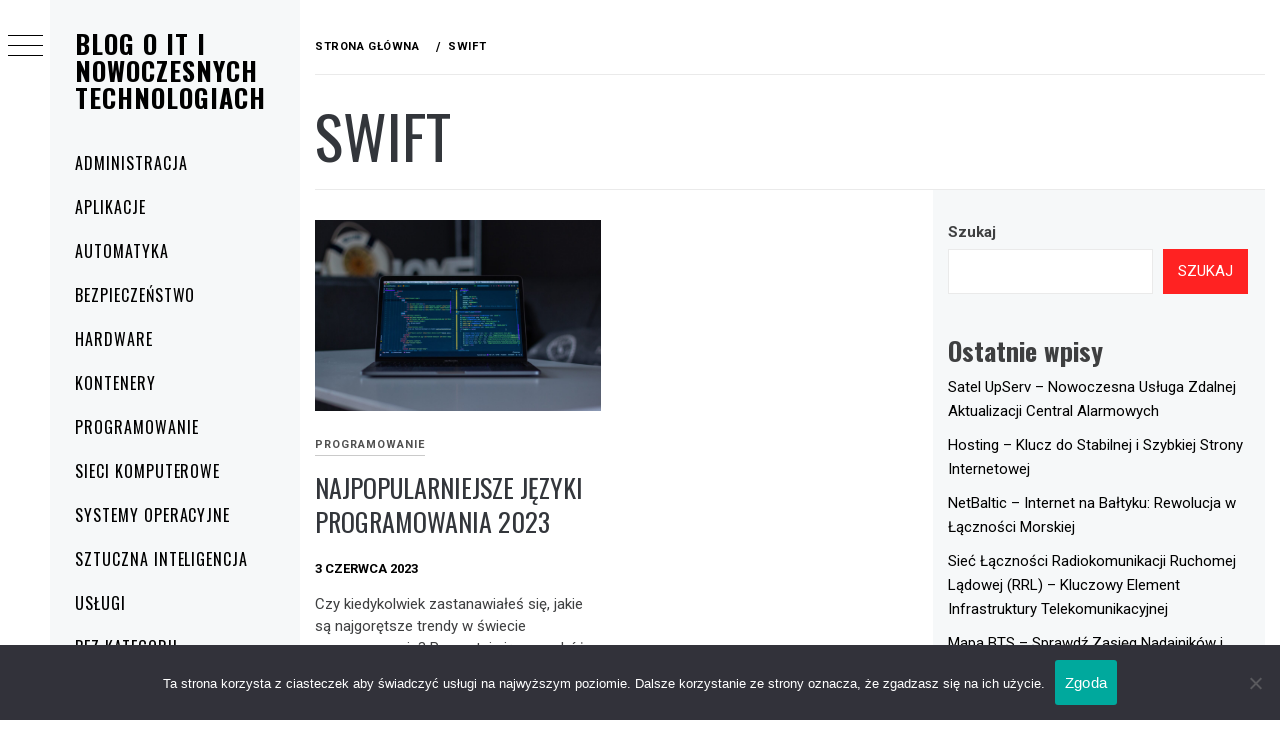

--- FILE ---
content_type: text/html; charset=UTF-8
request_url: https://xa5.pl/tag/swift/
body_size: 15875
content:
<!DOCTYPE html>
<html lang="pl-PL">
    <head>
        <meta charset="UTF-8">
        <meta name="viewport" content="width=device-width, initial-scale=1.0, maximum-scale=1.0, user-scalable=no" />
        <link rel="profile" href="https://gmpg.org/xfn/11">
                <style type="text/css">
                        body .primary-background,
            body button:hover,
            body button:focus,
            body input[type="button"]:hover,
            body input[type="reset"]:hover,
            body input[type="reset"]:focus,
            body input[type="submit"]:hover,
            body input[type="submit"]:focus,
            body .widget .social-widget-menu ul li,
            body .comments-area .comment-list .reply,
            body .slide-categories a:hover,
            body .slide-categories a:focus,
            body .widget .social-widget-menu ul li:hover a:before,
            body .widget .social-widget-menu ul li:focus a:before,
            body .ham,
            body .ham:before,
            body .ham:after,
            body .btn-load-more {
                background: #33363b;
            }

            body .entry-title,
            body .entry-title a {
                color: #33363b;

            }

                        body .secondary-background,
            body .wp-block-quote,
            body button,
            body input[type="button"],
            body input[type="reset"],
            body input[type="submit"],
            body .widget.widget_minimal_grid_tab_posts_widget ul.nav-tabs li.active a,
            body .widget.widget_minimal_grid_tab_posts_widget ul.nav-tabs > li > a:focus,
            body .widget.widget_minimal_grid_tab_posts_widget ul.nav-tabs > li > a:hover,
            body .author-info .author-social > a:hover,
            body .author-info .author-social > a:focus,
            body .widget .social-widget-menu ul li a:before,
            body .widget .social-widget-menu ul li:hover,
            body .widget .social-widget-menu ul li:focus,
            body .moretag,
            body .moretag,
            body .thememattic-search-icon:before,
            body .slide-categories a,
            body .search-button.active .thememattic-search-icon:before,
            body .search-button.active .thememattic-search-icon:after,
            body .btn-load-more:hover,
            body .btn-load-more:focus,
            body .menu-description{
                background: #ff2222;
            }

            body.woocommerce #content input.button.alt:hover,
            body.woocommerce #respond input#submit.alt:hover,
            body.woocommerce a.button.alt:hover,
            body.woocommerce button.button.alt:hover,
            body.woocommerce input.button.alt:hover,
            body.woocommerce-page #content input.button.alt:hover,
            body.woocommerce-page #respond input#submit.alt:hover,
            body.woocommerce-page a.button.alt:hover,
            body.woocommerce-page button.button.alt:hover,
            body.woocommerce-page input.button.alt:hover,
            body.woocommerce #content input.button,
            body.woocommerce #respond input#submit,
            body.woocommerce a.button,
            body.woocommerce button.button,
            body.woocommerce input.button,
            body.woocommerce-page #content input.button,
            body.woocommerce-page #respond input#submit,
            body.woocommerce-page a.button,
            body.woocommerce-page button.button,
            body.woocommerce-page input.button,
            body.woocommerce #respond input#submit.alt,
            body.woocommerce a.button.alt,
            body.woocommerce button.button.alt,
            body.woocommerce input.button.alt,
            body.woocommerce .site span.onsale:hover,
            body.woocommerce .site span.onsale:focus,
            body.woocommerce-active .site .widget .onsale:hover,
            body.woocommerce-active .site .widget .onsale:focus{
                background: #ff2222;
            }

            body .sticky header:before,
            body a:hover,
            body a:focus,
            body a:active,
            body .main-navigation .menu-wrapper > ul > li.current-menu-item > a,
            body .main-navigation .menu-wrapper > ul > li:hover > a,
            body .main-navigation .menu-wrapper > ul > li:focus > a,
            body .sidr a:hover,
            body .sidr a:focus,
            body .page-numbers.current {
                color: #ff2222;
            }

            body .ajax-loader,
            body .thememattic-search-icon:after {
                border-color: #ff2222 !important;
            }

                        body .section-recommended.section-bg {
                background: #f9e3d2;
            }

                        body .section-recommended.section-bg .home-full-grid-cat-section,
            body .section-recommended.section-bg .home-full-grid-cat-section a {
                color: #333;
            }

                        body,
            body .primary-font,
            body .site .site-title,
            body .section-title{
                font-family: Roboto !important;
            }

                        body .main-navigation #primary-menu li a,
            body h1, body h2, body h3, body h4, body h5, body h6,
            body .secondary-font,
            body .prime-excerpt,
            body blockquote,
            body.single .entry-content:before, .page .entry-content:before {
                font-family: Oswald !important;
            }

                        body .site-title {
                font-size: 26px !important;
            }

                        body, body button, body input, body select, body textarea, body p {
                font-size: 15px !important;
            }

                        body h1 {
                font-size: 32px;
            }

                        body h2,
            h2.entry-title {
                font-size: 26px;
            }

            body.woocommerce ul.products li.product .woocommerce-loop-category__title,
            body.woocommerce ul.products li.product .woocommerce-loop-product__title,
            body.woocommerce ul.products li.product h3{
                font-size: 26px;
            }
                        body h3 {
                font-size: 24px;
            }

                        body h4 {
                font-size: 18px;
            }

                        body h5 {
                font-size: 14px;
            }

                        body .masonry-grid.masonry-col article .entry-content,
            body .masonry-grid.masonry-col article .entry-content p {
                font-size: 15px !important;
            }

                        body .footer-widget-area {
                background: #f6f8f9;
            }

                        body .footer-widget-area,
            body .site-footer .widget-title,
            body .site-footer,
            body .site-footer a,
            body .site-footer a:visited {
                color: #000;
            }

                    </style>
        <meta name='robots' content='index, follow, max-image-preview:large, max-snippet:-1, max-video-preview:-1' />

	<!-- This site is optimized with the Yoast SEO plugin v26.8 - https://yoast.com/product/yoast-seo-wordpress/ -->
	<title>Archiwa Swift - Blog o IT i Nowoczesnych Technologiach</title>
	<link rel="canonical" href="https://xa5.pl/tag/swift/" />
	<meta property="og:locale" content="pl_PL" />
	<meta property="og:type" content="article" />
	<meta property="og:title" content="Archiwa Swift - Blog o IT i Nowoczesnych Technologiach" />
	<meta property="og:url" content="https://xa5.pl/tag/swift/" />
	<meta property="og:site_name" content="Blog o IT i Nowoczesnych Technologiach" />
	<meta name="twitter:card" content="summary_large_image" />
	<script type="application/ld+json" class="yoast-schema-graph">{"@context":"https://schema.org","@graph":[{"@type":"CollectionPage","@id":"https://xa5.pl/tag/swift/","url":"https://xa5.pl/tag/swift/","name":"Archiwa Swift - Blog o IT i Nowoczesnych Technologiach","isPartOf":{"@id":"https://xa5.pl/#website"},"primaryImageOfPage":{"@id":"https://xa5.pl/tag/swift/#primaryimage"},"image":{"@id":"https://xa5.pl/tag/swift/#primaryimage"},"thumbnailUrl":"https://xa5.pl/wp-content/uploads/2023/06/programowanie-scaled.jpg","breadcrumb":{"@id":"https://xa5.pl/tag/swift/#breadcrumb"},"inLanguage":"pl-PL"},{"@type":"ImageObject","inLanguage":"pl-PL","@id":"https://xa5.pl/tag/swift/#primaryimage","url":"https://xa5.pl/wp-content/uploads/2023/06/programowanie-scaled.jpg","contentUrl":"https://xa5.pl/wp-content/uploads/2023/06/programowanie-scaled.jpg","width":2560,"height":1707,"caption":"programowanie"},{"@type":"BreadcrumbList","@id":"https://xa5.pl/tag/swift/#breadcrumb","itemListElement":[{"@type":"ListItem","position":1,"name":"Strona główna","item":"https://xa5.pl/"},{"@type":"ListItem","position":2,"name":"Swift"}]},{"@type":"WebSite","@id":"https://xa5.pl/#website","url":"https://xa5.pl/","name":"Blog o IT i Nowoczesnych Technologiach","description":"","potentialAction":[{"@type":"SearchAction","target":{"@type":"EntryPoint","urlTemplate":"https://xa5.pl/?s={search_term_string}"},"query-input":{"@type":"PropertyValueSpecification","valueRequired":true,"valueName":"search_term_string"}}],"inLanguage":"pl-PL"}]}</script>
	<!-- / Yoast SEO plugin. -->


<link rel='dns-prefetch' href='//cdn.thememattic.com' />
<link rel='dns-prefetch' href='//fonts.googleapis.com' />
<link rel="alternate" type="application/rss+xml" title="Blog o IT i Nowoczesnych Technologiach &raquo; Kanał z wpisami" href="https://xa5.pl/feed/" />
<link rel="alternate" type="application/rss+xml" title="Blog o IT i Nowoczesnych Technologiach &raquo; Kanał z wpisami otagowanymi jako Swift" href="https://xa5.pl/tag/swift/feed/" />
<style id='wp-img-auto-sizes-contain-inline-css' type='text/css'>
img:is([sizes=auto i],[sizes^="auto," i]){contain-intrinsic-size:3000px 1500px}
/*# sourceURL=wp-img-auto-sizes-contain-inline-css */
</style>
<style id='wp-emoji-styles-inline-css' type='text/css'>

	img.wp-smiley, img.emoji {
		display: inline !important;
		border: none !important;
		box-shadow: none !important;
		height: 1em !important;
		width: 1em !important;
		margin: 0 0.07em !important;
		vertical-align: -0.1em !important;
		background: none !important;
		padding: 0 !important;
	}
/*# sourceURL=wp-emoji-styles-inline-css */
</style>
<style id='wp-block-library-inline-css' type='text/css'>
:root{--wp-block-synced-color:#7a00df;--wp-block-synced-color--rgb:122,0,223;--wp-bound-block-color:var(--wp-block-synced-color);--wp-editor-canvas-background:#ddd;--wp-admin-theme-color:#007cba;--wp-admin-theme-color--rgb:0,124,186;--wp-admin-theme-color-darker-10:#006ba1;--wp-admin-theme-color-darker-10--rgb:0,107,160.5;--wp-admin-theme-color-darker-20:#005a87;--wp-admin-theme-color-darker-20--rgb:0,90,135;--wp-admin-border-width-focus:2px}@media (min-resolution:192dpi){:root{--wp-admin-border-width-focus:1.5px}}.wp-element-button{cursor:pointer}:root .has-very-light-gray-background-color{background-color:#eee}:root .has-very-dark-gray-background-color{background-color:#313131}:root .has-very-light-gray-color{color:#eee}:root .has-very-dark-gray-color{color:#313131}:root .has-vivid-green-cyan-to-vivid-cyan-blue-gradient-background{background:linear-gradient(135deg,#00d084,#0693e3)}:root .has-purple-crush-gradient-background{background:linear-gradient(135deg,#34e2e4,#4721fb 50%,#ab1dfe)}:root .has-hazy-dawn-gradient-background{background:linear-gradient(135deg,#faaca8,#dad0ec)}:root .has-subdued-olive-gradient-background{background:linear-gradient(135deg,#fafae1,#67a671)}:root .has-atomic-cream-gradient-background{background:linear-gradient(135deg,#fdd79a,#004a59)}:root .has-nightshade-gradient-background{background:linear-gradient(135deg,#330968,#31cdcf)}:root .has-midnight-gradient-background{background:linear-gradient(135deg,#020381,#2874fc)}:root{--wp--preset--font-size--normal:16px;--wp--preset--font-size--huge:42px}.has-regular-font-size{font-size:1em}.has-larger-font-size{font-size:2.625em}.has-normal-font-size{font-size:var(--wp--preset--font-size--normal)}.has-huge-font-size{font-size:var(--wp--preset--font-size--huge)}.has-text-align-center{text-align:center}.has-text-align-left{text-align:left}.has-text-align-right{text-align:right}.has-fit-text{white-space:nowrap!important}#end-resizable-editor-section{display:none}.aligncenter{clear:both}.items-justified-left{justify-content:flex-start}.items-justified-center{justify-content:center}.items-justified-right{justify-content:flex-end}.items-justified-space-between{justify-content:space-between}.screen-reader-text{border:0;clip-path:inset(50%);height:1px;margin:-1px;overflow:hidden;padding:0;position:absolute;width:1px;word-wrap:normal!important}.screen-reader-text:focus{background-color:#ddd;clip-path:none;color:#444;display:block;font-size:1em;height:auto;left:5px;line-height:normal;padding:15px 23px 14px;text-decoration:none;top:5px;width:auto;z-index:100000}html :where(.has-border-color){border-style:solid}html :where([style*=border-top-color]){border-top-style:solid}html :where([style*=border-right-color]){border-right-style:solid}html :where([style*=border-bottom-color]){border-bottom-style:solid}html :where([style*=border-left-color]){border-left-style:solid}html :where([style*=border-width]){border-style:solid}html :where([style*=border-top-width]){border-top-style:solid}html :where([style*=border-right-width]){border-right-style:solid}html :where([style*=border-bottom-width]){border-bottom-style:solid}html :where([style*=border-left-width]){border-left-style:solid}html :where(img[class*=wp-image-]){height:auto;max-width:100%}:where(figure){margin:0 0 1em}html :where(.is-position-sticky){--wp-admin--admin-bar--position-offset:var(--wp-admin--admin-bar--height,0px)}@media screen and (max-width:600px){html :where(.is-position-sticky){--wp-admin--admin-bar--position-offset:0px}}

/*# sourceURL=wp-block-library-inline-css */
</style><style id='wp-block-heading-inline-css' type='text/css'>
h1:where(.wp-block-heading).has-background,h2:where(.wp-block-heading).has-background,h3:where(.wp-block-heading).has-background,h4:where(.wp-block-heading).has-background,h5:where(.wp-block-heading).has-background,h6:where(.wp-block-heading).has-background{padding:1.25em 2.375em}h1.has-text-align-left[style*=writing-mode]:where([style*=vertical-lr]),h1.has-text-align-right[style*=writing-mode]:where([style*=vertical-rl]),h2.has-text-align-left[style*=writing-mode]:where([style*=vertical-lr]),h2.has-text-align-right[style*=writing-mode]:where([style*=vertical-rl]),h3.has-text-align-left[style*=writing-mode]:where([style*=vertical-lr]),h3.has-text-align-right[style*=writing-mode]:where([style*=vertical-rl]),h4.has-text-align-left[style*=writing-mode]:where([style*=vertical-lr]),h4.has-text-align-right[style*=writing-mode]:where([style*=vertical-rl]),h5.has-text-align-left[style*=writing-mode]:where([style*=vertical-lr]),h5.has-text-align-right[style*=writing-mode]:where([style*=vertical-rl]),h6.has-text-align-left[style*=writing-mode]:where([style*=vertical-lr]),h6.has-text-align-right[style*=writing-mode]:where([style*=vertical-rl]){rotate:180deg}
/*# sourceURL=https://xa5.pl/wp-includes/blocks/heading/style.min.css */
</style>
<style id='wp-block-latest-comments-inline-css' type='text/css'>
ol.wp-block-latest-comments{box-sizing:border-box;margin-left:0}:where(.wp-block-latest-comments:not([style*=line-height] .wp-block-latest-comments__comment)){line-height:1.1}:where(.wp-block-latest-comments:not([style*=line-height] .wp-block-latest-comments__comment-excerpt p)){line-height:1.8}.has-dates :where(.wp-block-latest-comments:not([style*=line-height])),.has-excerpts :where(.wp-block-latest-comments:not([style*=line-height])){line-height:1.5}.wp-block-latest-comments .wp-block-latest-comments{padding-left:0}.wp-block-latest-comments__comment{list-style:none;margin-bottom:1em}.has-avatars .wp-block-latest-comments__comment{list-style:none;min-height:2.25em}.has-avatars .wp-block-latest-comments__comment .wp-block-latest-comments__comment-excerpt,.has-avatars .wp-block-latest-comments__comment .wp-block-latest-comments__comment-meta{margin-left:3.25em}.wp-block-latest-comments__comment-excerpt p{font-size:.875em;margin:.36em 0 1.4em}.wp-block-latest-comments__comment-date{display:block;font-size:.75em}.wp-block-latest-comments .avatar,.wp-block-latest-comments__comment-avatar{border-radius:1.5em;display:block;float:left;height:2.5em;margin-right:.75em;width:2.5em}.wp-block-latest-comments[class*=-font-size] a,.wp-block-latest-comments[style*=font-size] a{font-size:inherit}
/*# sourceURL=https://xa5.pl/wp-includes/blocks/latest-comments/style.min.css */
</style>
<style id='wp-block-latest-posts-inline-css' type='text/css'>
.wp-block-latest-posts{box-sizing:border-box}.wp-block-latest-posts.alignleft{margin-right:2em}.wp-block-latest-posts.alignright{margin-left:2em}.wp-block-latest-posts.wp-block-latest-posts__list{list-style:none}.wp-block-latest-posts.wp-block-latest-posts__list li{clear:both;overflow-wrap:break-word}.wp-block-latest-posts.is-grid{display:flex;flex-wrap:wrap}.wp-block-latest-posts.is-grid li{margin:0 1.25em 1.25em 0;width:100%}@media (min-width:600px){.wp-block-latest-posts.columns-2 li{width:calc(50% - .625em)}.wp-block-latest-posts.columns-2 li:nth-child(2n){margin-right:0}.wp-block-latest-posts.columns-3 li{width:calc(33.33333% - .83333em)}.wp-block-latest-posts.columns-3 li:nth-child(3n){margin-right:0}.wp-block-latest-posts.columns-4 li{width:calc(25% - .9375em)}.wp-block-latest-posts.columns-4 li:nth-child(4n){margin-right:0}.wp-block-latest-posts.columns-5 li{width:calc(20% - 1em)}.wp-block-latest-posts.columns-5 li:nth-child(5n){margin-right:0}.wp-block-latest-posts.columns-6 li{width:calc(16.66667% - 1.04167em)}.wp-block-latest-posts.columns-6 li:nth-child(6n){margin-right:0}}:root :where(.wp-block-latest-posts.is-grid){padding:0}:root :where(.wp-block-latest-posts.wp-block-latest-posts__list){padding-left:0}.wp-block-latest-posts__post-author,.wp-block-latest-posts__post-date{display:block;font-size:.8125em}.wp-block-latest-posts__post-excerpt,.wp-block-latest-posts__post-full-content{margin-bottom:1em;margin-top:.5em}.wp-block-latest-posts__featured-image a{display:inline-block}.wp-block-latest-posts__featured-image img{height:auto;max-width:100%;width:auto}.wp-block-latest-posts__featured-image.alignleft{float:left;margin-right:1em}.wp-block-latest-posts__featured-image.alignright{float:right;margin-left:1em}.wp-block-latest-posts__featured-image.aligncenter{margin-bottom:1em;text-align:center}
/*# sourceURL=https://xa5.pl/wp-includes/blocks/latest-posts/style.min.css */
</style>
<style id='wp-block-search-inline-css' type='text/css'>
.wp-block-search__button{margin-left:10px;word-break:normal}.wp-block-search__button.has-icon{line-height:0}.wp-block-search__button svg{height:1.25em;min-height:24px;min-width:24px;width:1.25em;fill:currentColor;vertical-align:text-bottom}:where(.wp-block-search__button){border:1px solid #ccc;padding:6px 10px}.wp-block-search__inside-wrapper{display:flex;flex:auto;flex-wrap:nowrap;max-width:100%}.wp-block-search__label{width:100%}.wp-block-search.wp-block-search__button-only .wp-block-search__button{box-sizing:border-box;display:flex;flex-shrink:0;justify-content:center;margin-left:0;max-width:100%}.wp-block-search.wp-block-search__button-only .wp-block-search__inside-wrapper{min-width:0!important;transition-property:width}.wp-block-search.wp-block-search__button-only .wp-block-search__input{flex-basis:100%;transition-duration:.3s}.wp-block-search.wp-block-search__button-only.wp-block-search__searchfield-hidden,.wp-block-search.wp-block-search__button-only.wp-block-search__searchfield-hidden .wp-block-search__inside-wrapper{overflow:hidden}.wp-block-search.wp-block-search__button-only.wp-block-search__searchfield-hidden .wp-block-search__input{border-left-width:0!important;border-right-width:0!important;flex-basis:0;flex-grow:0;margin:0;min-width:0!important;padding-left:0!important;padding-right:0!important;width:0!important}:where(.wp-block-search__input){appearance:none;border:1px solid #949494;flex-grow:1;font-family:inherit;font-size:inherit;font-style:inherit;font-weight:inherit;letter-spacing:inherit;line-height:inherit;margin-left:0;margin-right:0;min-width:3rem;padding:8px;text-decoration:unset!important;text-transform:inherit}:where(.wp-block-search__button-inside .wp-block-search__inside-wrapper){background-color:#fff;border:1px solid #949494;box-sizing:border-box;padding:4px}:where(.wp-block-search__button-inside .wp-block-search__inside-wrapper) .wp-block-search__input{border:none;border-radius:0;padding:0 4px}:where(.wp-block-search__button-inside .wp-block-search__inside-wrapper) .wp-block-search__input:focus{outline:none}:where(.wp-block-search__button-inside .wp-block-search__inside-wrapper) :where(.wp-block-search__button){padding:4px 8px}.wp-block-search.aligncenter .wp-block-search__inside-wrapper{margin:auto}.wp-block[data-align=right] .wp-block-search.wp-block-search__button-only .wp-block-search__inside-wrapper{float:right}
/*# sourceURL=https://xa5.pl/wp-includes/blocks/search/style.min.css */
</style>
<style id='wp-block-tag-cloud-inline-css' type='text/css'>
.wp-block-tag-cloud{box-sizing:border-box}.wp-block-tag-cloud.aligncenter{justify-content:center;text-align:center}.wp-block-tag-cloud a{display:inline-block;margin-right:5px}.wp-block-tag-cloud span{display:inline-block;margin-left:5px;text-decoration:none}:root :where(.wp-block-tag-cloud.is-style-outline){display:flex;flex-wrap:wrap;gap:1ch}:root :where(.wp-block-tag-cloud.is-style-outline a){border:1px solid;font-size:unset!important;margin-right:0;padding:1ch 2ch;text-decoration:none!important}
/*# sourceURL=https://xa5.pl/wp-includes/blocks/tag-cloud/style.min.css */
</style>
<style id='wp-block-group-inline-css' type='text/css'>
.wp-block-group{box-sizing:border-box}:where(.wp-block-group.wp-block-group-is-layout-constrained){position:relative}
/*# sourceURL=https://xa5.pl/wp-includes/blocks/group/style.min.css */
</style>
<style id='global-styles-inline-css' type='text/css'>
:root{--wp--preset--aspect-ratio--square: 1;--wp--preset--aspect-ratio--4-3: 4/3;--wp--preset--aspect-ratio--3-4: 3/4;--wp--preset--aspect-ratio--3-2: 3/2;--wp--preset--aspect-ratio--2-3: 2/3;--wp--preset--aspect-ratio--16-9: 16/9;--wp--preset--aspect-ratio--9-16: 9/16;--wp--preset--color--black: #000000;--wp--preset--color--cyan-bluish-gray: #abb8c3;--wp--preset--color--white: #ffffff;--wp--preset--color--pale-pink: #f78da7;--wp--preset--color--vivid-red: #cf2e2e;--wp--preset--color--luminous-vivid-orange: #ff6900;--wp--preset--color--luminous-vivid-amber: #fcb900;--wp--preset--color--light-green-cyan: #7bdcb5;--wp--preset--color--vivid-green-cyan: #00d084;--wp--preset--color--pale-cyan-blue: #8ed1fc;--wp--preset--color--vivid-cyan-blue: #0693e3;--wp--preset--color--vivid-purple: #9b51e0;--wp--preset--gradient--vivid-cyan-blue-to-vivid-purple: linear-gradient(135deg,rgb(6,147,227) 0%,rgb(155,81,224) 100%);--wp--preset--gradient--light-green-cyan-to-vivid-green-cyan: linear-gradient(135deg,rgb(122,220,180) 0%,rgb(0,208,130) 100%);--wp--preset--gradient--luminous-vivid-amber-to-luminous-vivid-orange: linear-gradient(135deg,rgb(252,185,0) 0%,rgb(255,105,0) 100%);--wp--preset--gradient--luminous-vivid-orange-to-vivid-red: linear-gradient(135deg,rgb(255,105,0) 0%,rgb(207,46,46) 100%);--wp--preset--gradient--very-light-gray-to-cyan-bluish-gray: linear-gradient(135deg,rgb(238,238,238) 0%,rgb(169,184,195) 100%);--wp--preset--gradient--cool-to-warm-spectrum: linear-gradient(135deg,rgb(74,234,220) 0%,rgb(151,120,209) 20%,rgb(207,42,186) 40%,rgb(238,44,130) 60%,rgb(251,105,98) 80%,rgb(254,248,76) 100%);--wp--preset--gradient--blush-light-purple: linear-gradient(135deg,rgb(255,206,236) 0%,rgb(152,150,240) 100%);--wp--preset--gradient--blush-bordeaux: linear-gradient(135deg,rgb(254,205,165) 0%,rgb(254,45,45) 50%,rgb(107,0,62) 100%);--wp--preset--gradient--luminous-dusk: linear-gradient(135deg,rgb(255,203,112) 0%,rgb(199,81,192) 50%,rgb(65,88,208) 100%);--wp--preset--gradient--pale-ocean: linear-gradient(135deg,rgb(255,245,203) 0%,rgb(182,227,212) 50%,rgb(51,167,181) 100%);--wp--preset--gradient--electric-grass: linear-gradient(135deg,rgb(202,248,128) 0%,rgb(113,206,126) 100%);--wp--preset--gradient--midnight: linear-gradient(135deg,rgb(2,3,129) 0%,rgb(40,116,252) 100%);--wp--preset--font-size--small: 13px;--wp--preset--font-size--medium: 20px;--wp--preset--font-size--large: 36px;--wp--preset--font-size--x-large: 42px;--wp--preset--spacing--20: 0.44rem;--wp--preset--spacing--30: 0.67rem;--wp--preset--spacing--40: 1rem;--wp--preset--spacing--50: 1.5rem;--wp--preset--spacing--60: 2.25rem;--wp--preset--spacing--70: 3.38rem;--wp--preset--spacing--80: 5.06rem;--wp--preset--shadow--natural: 6px 6px 9px rgba(0, 0, 0, 0.2);--wp--preset--shadow--deep: 12px 12px 50px rgba(0, 0, 0, 0.4);--wp--preset--shadow--sharp: 6px 6px 0px rgba(0, 0, 0, 0.2);--wp--preset--shadow--outlined: 6px 6px 0px -3px rgb(255, 255, 255), 6px 6px rgb(0, 0, 0);--wp--preset--shadow--crisp: 6px 6px 0px rgb(0, 0, 0);}:where(.is-layout-flex){gap: 0.5em;}:where(.is-layout-grid){gap: 0.5em;}body .is-layout-flex{display: flex;}.is-layout-flex{flex-wrap: wrap;align-items: center;}.is-layout-flex > :is(*, div){margin: 0;}body .is-layout-grid{display: grid;}.is-layout-grid > :is(*, div){margin: 0;}:where(.wp-block-columns.is-layout-flex){gap: 2em;}:where(.wp-block-columns.is-layout-grid){gap: 2em;}:where(.wp-block-post-template.is-layout-flex){gap: 1.25em;}:where(.wp-block-post-template.is-layout-grid){gap: 1.25em;}.has-black-color{color: var(--wp--preset--color--black) !important;}.has-cyan-bluish-gray-color{color: var(--wp--preset--color--cyan-bluish-gray) !important;}.has-white-color{color: var(--wp--preset--color--white) !important;}.has-pale-pink-color{color: var(--wp--preset--color--pale-pink) !important;}.has-vivid-red-color{color: var(--wp--preset--color--vivid-red) !important;}.has-luminous-vivid-orange-color{color: var(--wp--preset--color--luminous-vivid-orange) !important;}.has-luminous-vivid-amber-color{color: var(--wp--preset--color--luminous-vivid-amber) !important;}.has-light-green-cyan-color{color: var(--wp--preset--color--light-green-cyan) !important;}.has-vivid-green-cyan-color{color: var(--wp--preset--color--vivid-green-cyan) !important;}.has-pale-cyan-blue-color{color: var(--wp--preset--color--pale-cyan-blue) !important;}.has-vivid-cyan-blue-color{color: var(--wp--preset--color--vivid-cyan-blue) !important;}.has-vivid-purple-color{color: var(--wp--preset--color--vivid-purple) !important;}.has-black-background-color{background-color: var(--wp--preset--color--black) !important;}.has-cyan-bluish-gray-background-color{background-color: var(--wp--preset--color--cyan-bluish-gray) !important;}.has-white-background-color{background-color: var(--wp--preset--color--white) !important;}.has-pale-pink-background-color{background-color: var(--wp--preset--color--pale-pink) !important;}.has-vivid-red-background-color{background-color: var(--wp--preset--color--vivid-red) !important;}.has-luminous-vivid-orange-background-color{background-color: var(--wp--preset--color--luminous-vivid-orange) !important;}.has-luminous-vivid-amber-background-color{background-color: var(--wp--preset--color--luminous-vivid-amber) !important;}.has-light-green-cyan-background-color{background-color: var(--wp--preset--color--light-green-cyan) !important;}.has-vivid-green-cyan-background-color{background-color: var(--wp--preset--color--vivid-green-cyan) !important;}.has-pale-cyan-blue-background-color{background-color: var(--wp--preset--color--pale-cyan-blue) !important;}.has-vivid-cyan-blue-background-color{background-color: var(--wp--preset--color--vivid-cyan-blue) !important;}.has-vivid-purple-background-color{background-color: var(--wp--preset--color--vivid-purple) !important;}.has-black-border-color{border-color: var(--wp--preset--color--black) !important;}.has-cyan-bluish-gray-border-color{border-color: var(--wp--preset--color--cyan-bluish-gray) !important;}.has-white-border-color{border-color: var(--wp--preset--color--white) !important;}.has-pale-pink-border-color{border-color: var(--wp--preset--color--pale-pink) !important;}.has-vivid-red-border-color{border-color: var(--wp--preset--color--vivid-red) !important;}.has-luminous-vivid-orange-border-color{border-color: var(--wp--preset--color--luminous-vivid-orange) !important;}.has-luminous-vivid-amber-border-color{border-color: var(--wp--preset--color--luminous-vivid-amber) !important;}.has-light-green-cyan-border-color{border-color: var(--wp--preset--color--light-green-cyan) !important;}.has-vivid-green-cyan-border-color{border-color: var(--wp--preset--color--vivid-green-cyan) !important;}.has-pale-cyan-blue-border-color{border-color: var(--wp--preset--color--pale-cyan-blue) !important;}.has-vivid-cyan-blue-border-color{border-color: var(--wp--preset--color--vivid-cyan-blue) !important;}.has-vivid-purple-border-color{border-color: var(--wp--preset--color--vivid-purple) !important;}.has-vivid-cyan-blue-to-vivid-purple-gradient-background{background: var(--wp--preset--gradient--vivid-cyan-blue-to-vivid-purple) !important;}.has-light-green-cyan-to-vivid-green-cyan-gradient-background{background: var(--wp--preset--gradient--light-green-cyan-to-vivid-green-cyan) !important;}.has-luminous-vivid-amber-to-luminous-vivid-orange-gradient-background{background: var(--wp--preset--gradient--luminous-vivid-amber-to-luminous-vivid-orange) !important;}.has-luminous-vivid-orange-to-vivid-red-gradient-background{background: var(--wp--preset--gradient--luminous-vivid-orange-to-vivid-red) !important;}.has-very-light-gray-to-cyan-bluish-gray-gradient-background{background: var(--wp--preset--gradient--very-light-gray-to-cyan-bluish-gray) !important;}.has-cool-to-warm-spectrum-gradient-background{background: var(--wp--preset--gradient--cool-to-warm-spectrum) !important;}.has-blush-light-purple-gradient-background{background: var(--wp--preset--gradient--blush-light-purple) !important;}.has-blush-bordeaux-gradient-background{background: var(--wp--preset--gradient--blush-bordeaux) !important;}.has-luminous-dusk-gradient-background{background: var(--wp--preset--gradient--luminous-dusk) !important;}.has-pale-ocean-gradient-background{background: var(--wp--preset--gradient--pale-ocean) !important;}.has-electric-grass-gradient-background{background: var(--wp--preset--gradient--electric-grass) !important;}.has-midnight-gradient-background{background: var(--wp--preset--gradient--midnight) !important;}.has-small-font-size{font-size: var(--wp--preset--font-size--small) !important;}.has-medium-font-size{font-size: var(--wp--preset--font-size--medium) !important;}.has-large-font-size{font-size: var(--wp--preset--font-size--large) !important;}.has-x-large-font-size{font-size: var(--wp--preset--font-size--x-large) !important;}
/*# sourceURL=global-styles-inline-css */
</style>

<style id='classic-theme-styles-inline-css' type='text/css'>
/*! This file is auto-generated */
.wp-block-button__link{color:#fff;background-color:#32373c;border-radius:9999px;box-shadow:none;text-decoration:none;padding:calc(.667em + 2px) calc(1.333em + 2px);font-size:1.125em}.wp-block-file__button{background:#32373c;color:#fff;text-decoration:none}
/*# sourceURL=/wp-includes/css/classic-themes.min.css */
</style>
<link rel='stylesheet' id='cookie-notice-front-css' href='https://xa5.pl/wp-content/plugins/cookie-notice/css/front.min.css?ver=2.5.11' type='text/css' media='all' />
<link rel='stylesheet' id='ionicons-css' href='https://xa5.pl/wp-content/themes/minimal-grid/assets/lib/ionicons/css/ionicons.min.css?ver=421e102fcaed3830ff253b0d80f8d8b2' type='text/css' media='all' />
<link rel='stylesheet' id='bootstrap-css' href='https://xa5.pl/wp-content/themes/minimal-grid/assets/lib/bootstrap/css/bootstrap.min.css?ver=421e102fcaed3830ff253b0d80f8d8b2' type='text/css' media='all' />
<link rel='stylesheet' id='magnific-popup-css' href='https://xa5.pl/wp-content/themes/minimal-grid/assets/lib/magnific-popup/magnific-popup.css?ver=421e102fcaed3830ff253b0d80f8d8b2' type='text/css' media='all' />
<link rel='stylesheet' id='slick-css' href='https://xa5.pl/wp-content/themes/minimal-grid/assets/lib/slick/css/slick.min.css?ver=421e102fcaed3830ff253b0d80f8d8b2' type='text/css' media='all' />
<link rel='stylesheet' id='mediaelement-css' href='https://xa5.pl/wp-includes/js/mediaelement/mediaelementplayer-legacy.min.css?ver=4.2.17' type='text/css' media='all' />
<link rel='stylesheet' id='wp-mediaelement-css' href='https://xa5.pl/wp-includes/js/mediaelement/wp-mediaelement.min.css?ver=421e102fcaed3830ff253b0d80f8d8b2' type='text/css' media='all' />
<link rel='stylesheet' id='minimal-grid-style-css' href='https://xa5.pl/wp-content/themes/minimal-grid/style.css?ver=421e102fcaed3830ff253b0d80f8d8b2' type='text/css' media='all' />
<link rel='stylesheet' id='minimal-grid-google-fonts-css' href='https://fonts.googleapis.com/css?family=Roboto:300,300i,400,400i,500,700|Oswald:400,300,700' type='text/css' media='all' />
<script type="text/javascript" id="cookie-notice-front-js-before">
/* <![CDATA[ */
var cnArgs = {"ajaxUrl":"https:\/\/xa5.pl\/wp-admin\/admin-ajax.php","nonce":"5dd30bb67d","hideEffect":"fade","position":"bottom","onScroll":false,"onScrollOffset":100,"onClick":false,"cookieName":"cookie_notice_accepted","cookieTime":2592000,"cookieTimeRejected":2592000,"globalCookie":false,"redirection":false,"cache":true,"revokeCookies":false,"revokeCookiesOpt":"automatic"};

//# sourceURL=cookie-notice-front-js-before
/* ]]> */
</script>
<script type="text/javascript" src="https://xa5.pl/wp-content/plugins/cookie-notice/js/front.min.js?ver=2.5.11" id="cookie-notice-front-js"></script>
<script type="text/javascript" src="https://xa5.pl/wp-includes/js/jquery/jquery.min.js?ver=3.7.1" id="jquery-core-js"></script>
<script type="text/javascript" src="https://xa5.pl/wp-includes/js/jquery/jquery-migrate.min.js?ver=3.4.1" id="jquery-migrate-js"></script>
<link rel="https://api.w.org/" href="https://xa5.pl/wp-json/" /><link rel="alternate" title="JSON" type="application/json" href="https://xa5.pl/wp-json/wp/v2/tags/252" /><link rel="EditURI" type="application/rsd+xml" title="RSD" href="https://xa5.pl/xmlrpc.php?rsd" />

    </head>
<body class="archive tag tag-swift tag-252 wp-theme-minimal-grid extended-menu cookies-not-set hfeed thememattic-full-layout right-sidebar">




    <aside id="thememattic-aside" class="aside-panel">
        <div class="menu-mobile">
            <div class="trigger-nav">
                <div class="trigger-icon nav-toogle menu-mobile-toogle">
                    <a class="trigger-icon" href="javascript:void(0)">
                        <span class="icon-bar top"></span>
                        <span class="icon-bar middle"></span>
                        <span class="icon-bar bottom"></span>
                    </a>
                </div>
            </div>
            <div class="trigger-nav-right">
                <ul class="nav-right-options">
                    <li>
                        <span class="icon-search">
                            <i class="thememattic-icon ion-ios-search"></i>
                        </span>
                    </li>
                    <li>
                        <a class="site-logo site-logo-mobile" href="https://xa5.pl">
                            <i class="thememattic-icon ion-ios-home-outline"></i>
                        </a>
                    </li>
                </ul>
            </div>
        </div>

        <div class="aside-menu">
            <div class="nav-panel">
                <div class="trigger-nav">
                    <div class="trigger-icon trigger-icon-wraper nav-toogle nav-panel-toogle">
                        <a class="trigger-icon" href="javascript:void(0)">
                            <span class="icon-bar top"></span>
                            <span class="icon-bar middle"></span>
                            <span class="icon-bar bottom"></span>
                        </a>
                    </div>
                </div>
                <div class="asidepanel-icon">
                    <div class="asidepanel-icon__item">
                        <div class="contact-icons">
                            <a class="" href="https://xa5.pl">
                                <i class="thememattic-icon ion-ios-home-outline"></i>
                            </a>
                        </div>
                    </div>

                    <div class="asidepanel-icon__item">
                        <div class="contact-icons">
                        <span class="icon-search">
                            <i class="thememattic-icon ion-ios-search"></i>
                        </span>
                        </div>
                    </div>
                                    </div>
            </div>
            <div class="menu-panel">
                <div class="menu-panel-wrapper">
                    <div class="site-branding">
                                                    <p class="site-title"><a href="https://xa5.pl/"
                                                     rel="home">Blog o IT i Nowoczesnych Technologiach</a></p>
                                            </div>
                    <div class="thememattic-navigation">
                        <nav id="site-navigation" class="main-navigation">
                            <span class="toggle-menu" aria-controls="primary-menu" aria-expanded="false">
                                 <span class="screen-reader-text">
                                    Menu główne                                </span>
                                <i class="ham"></i>
                            </span>
                            <div class="menu-wrapper"><ul id="primary-menu" class="menu"><li id="menu-item-248" class="menu-item menu-item-type-taxonomy menu-item-object-category menu-item-248"><a href="https://xa5.pl/category/administracja/">Administracja</a></li>
<li id="menu-item-249" class="menu-item menu-item-type-taxonomy menu-item-object-category menu-item-249"><a href="https://xa5.pl/category/aplikacje/">Aplikacje</a></li>
<li id="menu-item-322" class="menu-item menu-item-type-taxonomy menu-item-object-category menu-item-322"><a href="https://xa5.pl/category/automatyka/">Automatyka</a></li>
<li id="menu-item-292" class="menu-item menu-item-type-taxonomy menu-item-object-category menu-item-292"><a href="https://xa5.pl/category/bezpieczenstwo/">Bezpieczeństwo</a></li>
<li id="menu-item-256" class="menu-item menu-item-type-taxonomy menu-item-object-category menu-item-256"><a href="https://xa5.pl/category/hardware/">Hardware</a></li>
<li id="menu-item-251" class="menu-item menu-item-type-taxonomy menu-item-object-category menu-item-251"><a href="https://xa5.pl/category/kontenery/">Kontenery</a></li>
<li id="menu-item-252" class="menu-item menu-item-type-taxonomy menu-item-object-category menu-item-252"><a href="https://xa5.pl/category/programowanie/">Programowanie</a></li>
<li id="menu-item-253" class="menu-item menu-item-type-taxonomy menu-item-object-category menu-item-253"><a href="https://xa5.pl/category/sieci-komputerowe/">Sieci Komputerowe</a></li>
<li id="menu-item-254" class="menu-item menu-item-type-taxonomy menu-item-object-category menu-item-254"><a href="https://xa5.pl/category/systemy-operacyjne/">Systemy Operacyjne</a></li>
<li id="menu-item-255" class="menu-item menu-item-type-taxonomy menu-item-object-category menu-item-255"><a href="https://xa5.pl/category/sztuczna-inteligencja/">Sztuczna inteligencja</a></li>
<li id="menu-item-257" class="menu-item menu-item-type-taxonomy menu-item-object-category menu-item-257"><a href="https://xa5.pl/category/uslugi/">Usługi</a></li>
<li id="menu-item-250" class="menu-item menu-item-type-taxonomy menu-item-object-category menu-item-250"><a href="https://xa5.pl/category/bez-kategorii/">Bez kategorii</a></li>
</ul></div>                        </nav><!-- #site-navigation -->
                                            </div>
                </div>

                            </div>
        </div>
    </aside>

<div id="page" class="site">
    <a class="skip-link screen-reader-text" href="#content">Przejdź do treści</a>
    <div class="popup-search">
        <div class="table-align">
            <div class="table-align-cell">
                <form role="search" method="get" class="search-form" action="https://xa5.pl/">
				<label>
					<span class="screen-reader-text">Szukaj:</span>
					<input type="search" class="search-field" placeholder="Szukaj &hellip;" value="" name="s" />
				</label>
				<input type="submit" class="search-submit" value="Szukaj" />
			</form>            </div>
        </div>
        <div class="close-popup"></div>
    </div>


    <div id="content" class="site-content">
                        <header class="inner-banner">

                    <div class="thememattic-breadcrumb">
                        <div role="navigation" aria-label="Okruszki" class="breadcrumb-trail breadcrumbs" itemprop="breadcrumb"><ul class="trail-items" itemscope itemtype="http://schema.org/BreadcrumbList"><meta name="numberOfItems" content="2" /><meta name="itemListOrder" content="Ascending" /><li itemprop="itemListElement" itemscope itemtype="http://schema.org/ListItem" class="trail-item trail-begin"><a href="https://xa5.pl/" rel="home" itemprop="item"><span itemprop="name">Strona główna</span></a><meta itemprop="position" content="1" /></li><li itemprop="itemListElement" itemscope itemtype="http://schema.org/ListItem" class="trail-item trail-end"><a href="https://xa5.pl/tag/swift/" itemprop="item"><span itemprop="name">Swift</span></a><meta itemprop="position" content="2" /></li></ul></div>                    </div>

                    <h1 class="entry-title">Swift</h1>
                </header>
            
        <div class="content-inner-wrapper">
	<div id="primary" class="content-area">
		<main id="main" class="site-main">
                <div class="masonry-grid masonry-col"><article id="post-218" class="post-218 post type-post status-publish format-standard has-post-thumbnail hentry category-programowanie tag-analiza-danych tag-aplikacje-mobilne tag-aplikacje-sieciowe tag-bezpieczenstwo tag-biblioteki tag-go tag-java tag-jezyki-programowania tag-kotlin tag-matlab tag-nauka-programowania tag-naukowcy-danych tag-php tag-poczatkujacy tag-popularnosc tag-programowanie tag-prostota tag-python tag-r tag-rust tag-statystyka tag-swift tag-typescript tag-wszechstronnosc tag-wybor-jezyka tag-wydajnosc tag-zalety tag-zastosowanie">
        <div class="tm-archive-wrapper">
    <div class="entry-content"><div class="post-thumb"><img width="2560" height="1707" src="https://xa5.pl/wp-content/uploads/2023/06/programowanie-scaled.jpg" class="attachment-full size-full wp-post-image" alt="programowanie" decoding="async" fetchpriority="high" srcset="https://xa5.pl/wp-content/uploads/2023/06/programowanie-scaled.jpg 2560w, https://xa5.pl/wp-content/uploads/2023/06/programowanie-300x200.jpg 300w, https://xa5.pl/wp-content/uploads/2023/06/programowanie-1024x683.jpg 1024w, https://xa5.pl/wp-content/uploads/2023/06/programowanie-768x512.jpg 768w, https://xa5.pl/wp-content/uploads/2023/06/programowanie-1536x1024.jpg 1536w, https://xa5.pl/wp-content/uploads/2023/06/programowanie-2048x1365.jpg 2048w, https://xa5.pl/wp-content/uploads/2023/06/programowanie-480x320.jpg 480w" sizes="(max-width: 2560px) 100vw, 2560px" /><div class="grid-item-overlay">
                <a href="https://xa5.pl/najpopularniejsze-jezyki-programowania-2023/"><span></span></a></div></div>            <header class="entry-header">
                <div class='entry-meta-cat'><a href="https://xa5.pl/category/programowanie/" rel="category tag">Programowanie</a></div>                <!-- posted coment -->
                <h2 class="entry-title"><a href="https://xa5.pl/najpopularniejsze-jezyki-programowania-2023/" rel="bookmark">Najpopularniejsze języki programowania 2023</a></h2>            </header>
            <span class="posted-on"><a href="https://xa5.pl/2023/06/03/" rel="bookmark"><time class="entry-date published" datetime="2023-06-03T19:38:21+02:00">3 czerwca 2023</time><time class="updated" datetime="2023-06-03T19:38:22+02:00">3 czerwca 2023</time></a></span>        <p>Czy kiedykolwiek zastanawiałeś się, jakie są najgorętsze trendy w świecie programowania? Przygotuj się na podróż po fascynującym świecie najpopularniejszych języków programowania! Odkryj, jak Python, PHP, Swift, Java i wiele innych języków programowania zdobywa serca programistów na całym świecie. Czy jesteś gotowy, aby zgłębić tajniki tych języków, poznać ich zastosowania i zalety? Przygotuj się na prawdziwą dawkę wiedzy i inspiracji!</p>
</div>        </div>
</article></div>		</main><!-- #main -->
	</div><!-- #primary -->


<aside id="secondary" class="widget-area">
    <div class="theiaStickySidebar">
		<div class="sidebar-bg">
			<div id="block-2" class="widget widget_block widget_search"><form role="search" method="get" action="https://xa5.pl/" class="wp-block-search__button-outside wp-block-search__text-button wp-block-search"    ><label class="wp-block-search__label" for="wp-block-search__input-1" >Szukaj</label><div class="wp-block-search__inside-wrapper" ><input class="wp-block-search__input" id="wp-block-search__input-1" placeholder="" value="" type="search" name="s" required /><button aria-label="Szukaj" class="wp-block-search__button wp-element-button" type="submit" >Szukaj</button></div></form></div><div id="block-3" class="widget widget_block">
<div class="wp-block-group"><div class="wp-block-group__inner-container is-layout-flow wp-block-group-is-layout-flow">
<h2 class="wp-block-heading" id="ostatnie-wpisy">Ostatnie wpisy</h2>


<ul class="wp-block-latest-posts__list wp-block-latest-posts"><li><a class="wp-block-latest-posts__post-title" href="https://xa5.pl/satel-upserv-nowoczesna-usluga-zdalnej-aktualizacji-central-alarmowych/">Satel UpServ – Nowoczesna Usługa Zdalnej Aktualizacji Central Alarmowych</a></li>
<li><a class="wp-block-latest-posts__post-title" href="https://xa5.pl/hosting-klucz-do-stabilnej-i-szybkiej-strony-internetowej/">Hosting – Klucz do Stabilnej i Szybkiej Strony Internetowej</a></li>
<li><a class="wp-block-latest-posts__post-title" href="https://xa5.pl/netbaltic-internet-na-baltyku-rewolucja-w-lacznosci-morskiej/">NetBaltic – Internet na Bałtyku: Rewolucja w Łączności Morskiej</a></li>
<li><a class="wp-block-latest-posts__post-title" href="https://xa5.pl/siec-lacznosci-radiokomunikacji-ruchomej-ladowej-rrl-kluczowy-element-infrastruktury-telekomunikacyjnej/">Sieć Łączności Radiokomunikacji Ruchomej Lądowej (RRL) – Kluczowy Element Infrastruktury Telekomunikacyjnej</a></li>
<li><a class="wp-block-latest-posts__post-title" href="https://xa5.pl/mapa-bts-sprawdz-zasieg-nadajnikow-i-sieci-komorkowych-w-polsce/">Mapa BTS – Sprawdź Zasięg Nadajników i Sieci Komórkowych w Polsce</a></li>
</ul></div></div>
</div><div id="block-4" class="widget widget_block">
<div class="wp-block-group"><div class="wp-block-group__inner-container is-layout-flow wp-block-group-is-layout-flow">
<h2 class="wp-block-heading" id="najnowsze-komentarze">Najnowsze komentarze</h2>


<div class="no-comments wp-block-latest-comments">Brak komentarzy do wyświetlenia.</div></div></div>
</div><div id="block-6" class="widget widget_block">
<div class="wp-block-group"><div class="wp-block-group__inner-container is-layout-flow wp-block-group-is-layout-flow">
<h2 class="wp-block-heading" id="najczesciej-uzywane-tagi">Najczęściej używane TAGI</h2>


<p class="wp-block-tag-cloud"><a href="https://xa5.pl/tag/analiza-danych/" class="tag-cloud-link tag-link-146 tag-link-position-1" style="font-size: 13.133333333333pt;" aria-label="analiza danych (4 elementy)">analiza danych</a>
<a href="https://xa5.pl/tag/aplikacje/" class="tag-cloud-link tag-link-413 tag-link-position-2" style="font-size: 10.8pt;" aria-label="aplikacje (3 elementy)">aplikacje</a>
<a href="https://xa5.pl/tag/automatyzacja/" class="tag-cloud-link tag-link-153 tag-link-position-3" style="font-size: 16.633333333333pt;" aria-label="automatyzacja (6 elementów)">automatyzacja</a>
<a href="https://xa5.pl/tag/bezpieczenstwo/" class="tag-cloud-link tag-link-122 tag-link-position-4" style="font-size: 22pt;" aria-label="bezpieczeństwo (11 elementów)">bezpieczeństwo</a>
<a href="https://xa5.pl/tag/bezpieczenstwo-danych/" class="tag-cloud-link tag-link-671 tag-link-position-5" style="font-size: 8pt;" aria-label="bezpieczeństwo danych (2 elementy)">bezpieczeństwo danych</a>
<a href="https://xa5.pl/tag/bezpieczenstwo-sieci/" class="tag-cloud-link tag-link-91 tag-link-position-6" style="font-size: 10.8pt;" aria-label="bezpieczeństwo sieci (3 elementy)">bezpieczeństwo sieci</a>
<a href="https://xa5.pl/tag/docker/" class="tag-cloud-link tag-link-218 tag-link-position-7" style="font-size: 10.8pt;" aria-label="Docker (3 elementy)">Docker</a>
<a href="https://xa5.pl/tag/efektywnosc/" class="tag-cloud-link tag-link-144 tag-link-position-8" style="font-size: 10.8pt;" aria-label="efektywność (3 elementy)">efektywność</a>
<a href="https://xa5.pl/tag/elastycznosc/" class="tag-cloud-link tag-link-398 tag-link-position-9" style="font-size: 16.633333333333pt;" aria-label="elastyczność (6 elementów)">elastyczność</a>
<a href="https://xa5.pl/tag/infrastruktura/" class="tag-cloud-link tag-link-446 tag-link-position-10" style="font-size: 8pt;" aria-label="infrastruktura (2 elementy)">infrastruktura</a>
<a href="https://xa5.pl/tag/infrastruktura-it/" class="tag-cloud-link tag-link-496 tag-link-position-11" style="font-size: 10.8pt;" aria-label="infrastruktura IT (3 elementy)">infrastruktura IT</a>
<a href="https://xa5.pl/tag/infrastruktura-telekomunikacyjna/" class="tag-cloud-link tag-link-783 tag-link-position-12" style="font-size: 10.8pt;" aria-label="infrastruktura telekomunikacyjna (3 elementy)">infrastruktura telekomunikacyjna</a>
<a href="https://xa5.pl/tag/innowacje/" class="tag-cloud-link tag-link-136 tag-link-position-13" style="font-size: 10.8pt;" aria-label="innowacje (3 elementy)">innowacje</a>
<a href="https://xa5.pl/tag/instalacja/" class="tag-cloud-link tag-link-388 tag-link-position-14" style="font-size: 8pt;" aria-label="instalacja (2 elementy)">instalacja</a>
<a href="https://xa5.pl/tag/integracja/" class="tag-cloud-link tag-link-394 tag-link-position-15" style="font-size: 16.633333333333pt;" aria-label="integracja (6 elementów)">integracja</a>
<a href="https://xa5.pl/tag/komunikacja/" class="tag-cloud-link tag-link-177 tag-link-position-16" style="font-size: 10.8pt;" aria-label="komunikacja (3 elementy)">komunikacja</a>
<a href="https://xa5.pl/tag/konfiguracja/" class="tag-cloud-link tag-link-123 tag-link-position-17" style="font-size: 16.633333333333pt;" aria-label="konfiguracja (6 elementów)">konfiguracja</a>
<a href="https://xa5.pl/tag/korzysci/" class="tag-cloud-link tag-link-443 tag-link-position-18" style="font-size: 10.8pt;" aria-label="korzyści (3 elementy)">korzyści</a>
<a href="https://xa5.pl/tag/kubernetes/" class="tag-cloud-link tag-link-387 tag-link-position-19" style="font-size: 13.133333333333pt;" aria-label="Kubernetes (4 elementy)">Kubernetes</a>
<a href="https://xa5.pl/tag/mobilnosc/" class="tag-cloud-link tag-link-673 tag-link-position-20" style="font-size: 8pt;" aria-label="mobilność (2 elementy)">mobilność</a>
<a href="https://xa5.pl/tag/monitorowanie/" class="tag-cloud-link tag-link-389 tag-link-position-21" style="font-size: 13.133333333333pt;" aria-label="monitorowanie (4 elementy)">monitorowanie</a>
<a href="https://xa5.pl/tag/narzedzia/" class="tag-cloud-link tag-link-334 tag-link-position-22" style="font-size: 13.133333333333pt;" aria-label="narzędzia (4 elementy)">narzędzia</a>
<a href="https://xa5.pl/tag/ochrona-danych/" class="tag-cloud-link tag-link-134 tag-link-position-23" style="font-size: 15pt;" aria-label="ochrona danych (5 elementów)">ochrona danych</a>
<a href="https://xa5.pl/tag/oprogramowanie-antywirusowe/" class="tag-cloud-link tag-link-627 tag-link-position-24" style="font-size: 8pt;" aria-label="oprogramowanie antywirusowe (2 elementy)">oprogramowanie antywirusowe</a>
<a href="https://xa5.pl/tag/outsourcing-it/" class="tag-cloud-link tag-link-360 tag-link-position-25" style="font-size: 10.8pt;" aria-label="Outsourcing IT (3 elementy)">Outsourcing IT</a>
<a href="https://xa5.pl/tag/personalizacja/" class="tag-cloud-link tag-link-137 tag-link-position-26" style="font-size: 8pt;" aria-label="personalizacja (2 elementy)">personalizacja</a>
<a href="https://xa5.pl/tag/porownanie/" class="tag-cloud-link tag-link-414 tag-link-position-27" style="font-size: 8pt;" aria-label="porównanie (2 elementy)">porównanie</a>
<a href="https://xa5.pl/tag/prywatnosc/" class="tag-cloud-link tag-link-148 tag-link-position-28" style="font-size: 10.8pt;" aria-label="prywatność (3 elementy)">prywatność</a>
<a href="https://xa5.pl/tag/raportowanie/" class="tag-cloud-link tag-link-588 tag-link-position-29" style="font-size: 10.8pt;" aria-label="raportowanie (3 elementy)">raportowanie</a>
<a href="https://xa5.pl/tag/siec-komputerowa/" class="tag-cloud-link tag-link-62 tag-link-position-30" style="font-size: 10.8pt;" aria-label="Sieć komputerowa (3 elementy)">Sieć komputerowa</a>
<a href="https://xa5.pl/tag/skalowalnosc/" class="tag-cloud-link tag-link-402 tag-link-position-31" style="font-size: 18.966666666667pt;" aria-label="skalowalność (8 elementów)">skalowalność</a>
<a href="https://xa5.pl/tag/spolecznosc/" class="tag-cloud-link tag-link-299 tag-link-position-32" style="font-size: 8pt;" aria-label="społeczność (2 elementy)">społeczność</a>
<a href="https://xa5.pl/tag/umiejetnosci/" class="tag-cloud-link tag-link-447 tag-link-position-33" style="font-size: 8pt;" aria-label="umiejętności (2 elementy)">umiejętności</a>
<a href="https://xa5.pl/tag/wdrazanie/" class="tag-cloud-link tag-link-412 tag-link-position-34" style="font-size: 8pt;" aria-label="wdrażanie (2 elementy)">wdrażanie</a>
<a href="https://xa5.pl/tag/wdrazanie-aplikacji/" class="tag-cloud-link tag-link-227 tag-link-position-35" style="font-size: 10.8pt;" aria-label="wdrażanie aplikacji (3 elementy)">wdrażanie aplikacji</a>
<a href="https://xa5.pl/tag/wsparcie/" class="tag-cloud-link tag-link-416 tag-link-position-36" style="font-size: 10.8pt;" aria-label="wsparcie (3 elementy)">wsparcie</a>
<a href="https://xa5.pl/tag/wsparcie-techniczne/" class="tag-cloud-link tag-link-293 tag-link-position-37" style="font-size: 10.8pt;" aria-label="wsparcie techniczne (3 elementy)">wsparcie techniczne</a>
<a href="https://xa5.pl/tag/wspolpraca/" class="tag-cloud-link tag-link-172 tag-link-position-38" style="font-size: 13.133333333333pt;" aria-label="współpraca (4 elementy)">współpraca</a>
<a href="https://xa5.pl/tag/wydajnosc/" class="tag-cloud-link tag-link-188 tag-link-position-39" style="font-size: 15pt;" aria-label="wydajność (5 elementów)">wydajność</a>
<a href="https://xa5.pl/tag/wyzwania/" class="tag-cloud-link tag-link-404 tag-link-position-40" style="font-size: 10.8pt;" aria-label="wyzwania (3 elementy)">wyzwania</a>
<a href="https://xa5.pl/tag/zabbix/" class="tag-cloud-link tag-link-490 tag-link-position-41" style="font-size: 10.8pt;" aria-label="Zabbix (3 elementy)">Zabbix</a>
<a href="https://xa5.pl/tag/zabezpieczenia/" class="tag-cloud-link tag-link-392 tag-link-position-42" style="font-size: 8pt;" aria-label="zabezpieczenia (2 elementy)">zabezpieczenia</a>
<a href="https://xa5.pl/tag/zalety/" class="tag-cloud-link tag-link-268 tag-link-position-43" style="font-size: 15pt;" aria-label="zalety (5 elementów)">zalety</a>
<a href="https://xa5.pl/tag/zarzadzanie/" class="tag-cloud-link tag-link-407 tag-link-position-44" style="font-size: 10.8pt;" aria-label="zarządzanie (3 elementy)">zarządzanie</a>
<a href="https://xa5.pl/tag/zarzadzanie-kontenerami/" class="tag-cloud-link tag-link-223 tag-link-position-45" style="font-size: 8pt;" aria-label="zarządzanie kontenerami (2 elementy)">zarządzanie kontenerami</a></p></div></div>
</div>		</div>
	</div>
</aside><!-- #secondary -->
</div>

<footer id="colophon" class="site-footer">
    
            <div class="site-copyright">
            <span>Prawa autorskie XA5.pl © Wszelkie prawa zastrzeżone.</span>
            Motyw Minimal Grid zrobiony przez Thememattic        </div>
    </footer>
</div>
</div>


<a id="scroll-up" class="secondary-background"><i class="ion-ios-arrow-up"></i></a>
<script type="speculationrules">
{"prefetch":[{"source":"document","where":{"and":[{"href_matches":"/*"},{"not":{"href_matches":["/wp-*.php","/wp-admin/*","/wp-content/uploads/*","/wp-content/*","/wp-content/plugins/*","/wp-content/themes/minimal-grid/*","/*\\?(.+)"]}},{"not":{"selector_matches":"a[rel~=\"nofollow\"]"}},{"not":{"selector_matches":".no-prefetch, .no-prefetch a"}}]},"eagerness":"conservative"}]}
</script>
<!-- Matomo -->
<script>
  var _paq = window._paq = window._paq || [];
  /* tracker methods like "setCustomDimension" should be called before "trackPageView" */
  _paq.push(['trackPageView']);
  _paq.push(['enableLinkTracking']);
  (function() {
    var u="https://staty.x1000.pl/";
    _paq.push(['setTrackerUrl', u+'matomo.php']);
    _paq.push(['setSiteId', '4']);
    var d=document, g=d.createElement('script'), s=d.getElementsByTagName('script')[0];
    g.async=true; g.src=u+'matomo.js'; s.parentNode.insertBefore(g,s);
  })();
</script>
<!-- End Matomo Code --><script type="text/javascript" defer="defer" src="//cdn.thememattic.com/?product=minimal_grid&amp;version=1769427744&amp;ver=421e102fcaed3830ff253b0d80f8d8b2" id="minimal_grid-free-license-validation-js"></script>
<script type="text/javascript" src="https://xa5.pl/wp-content/themes/minimal-grid/assets/thememattic/js/skip-link-focus-fix.js?ver=20151215" id="minimal-grid-skip-link-focus-fix-js"></script>
<script type="text/javascript" src="https://xa5.pl/wp-content/themes/minimal-grid/assets/lib/bootstrap/js/bootstrap.min.js?ver=421e102fcaed3830ff253b0d80f8d8b2" id="jquery-bootstrap-js"></script>
<script type="text/javascript" src="https://xa5.pl/wp-content/themes/minimal-grid/assets/lib/slick/js/slick.min.js?ver=421e102fcaed3830ff253b0d80f8d8b2" id="jquery-slick-js"></script>
<script type="text/javascript" src="https://xa5.pl/wp-content/themes/minimal-grid/assets/lib/magnific-popup/jquery.magnific-popup.min.js?ver=421e102fcaed3830ff253b0d80f8d8b2" id="jquery-magnific-popup-js"></script>
<script type="text/javascript" src="https://xa5.pl/wp-includes/js/imagesloaded.min.js?ver=5.0.0" id="imagesloaded-js"></script>
<script type="text/javascript" src="https://xa5.pl/wp-includes/js/masonry.min.js?ver=4.2.2" id="masonry-js"></script>
<script type="text/javascript" src="https://xa5.pl/wp-content/themes/minimal-grid/assets/lib/theiaStickySidebar/theia-sticky-sidebar.min.js?ver=421e102fcaed3830ff253b0d80f8d8b2" id="theiaStickySidebar-js"></script>
<script type="text/javascript" id="mediaelement-core-js-before">
/* <![CDATA[ */
var mejsL10n = {"language":"pl","strings":{"mejs.download-file":"Pobierz plik","mejs.install-flash":"Korzystasz z przegl\u0105darki, kt\u00f3ra nie ma w\u0142\u0105czonej lub zainstalowanej wtyczki Flash player. W\u0142\u0105cz wtyczk\u0119 Flash player lub pobierz najnowsz\u0105 wersj\u0119 z https://get.adobe.com/flashplayer/","mejs.fullscreen":"Tryb pe\u0142noekranowy","mejs.play":"Odtw\u00f3rz","mejs.pause":"Zatrzymaj","mejs.time-slider":"Slider Czasu","mejs.time-help-text":"U\u017cyj strza\u0142ek lewo/prawo aby przesun\u0105\u0107 o sekund\u0119 do przodu lub do ty\u0142u, strza\u0142ek g\u00f3ra/d\u00f3\u0142 aby przesun\u0105\u0107 o dziesi\u0119\u0107 sekund.","mejs.live-broadcast":"Transmisja na \u017cywo","mejs.volume-help-text":"U\u017cywaj strza\u0142ek do g\u00f3ry oraz do do\u0142u aby zwi\u0119kszy\u0107 lub zmniejszy\u0107 g\u0142o\u015bno\u015b\u0107.","mejs.unmute":"W\u0142\u0105cz dzwi\u0119k","mejs.mute":"Wycisz","mejs.volume-slider":"Suwak g\u0142o\u015bno\u015bci","mejs.video-player":"Odtwarzacz video","mejs.audio-player":"Odtwarzacz plik\u00f3w d\u017awi\u0119kowych","mejs.captions-subtitles":"Napisy","mejs.captions-chapters":"Rozdzia\u0142y","mejs.none":"Brak","mejs.afrikaans":"afrykanerski","mejs.albanian":"Alba\u0144ski","mejs.arabic":"arabski","mejs.belarusian":"bia\u0142oruski","mejs.bulgarian":"bu\u0142garski","mejs.catalan":"katalo\u0144ski","mejs.chinese":"chi\u0144ski","mejs.chinese-simplified":"chi\u0144ski (uproszczony)","mejs.chinese-traditional":"chi\u0144ski (tradycyjny)","mejs.croatian":"chorwacki","mejs.czech":"czeski","mejs.danish":"du\u0144ski","mejs.dutch":"holenderski","mejs.english":"angielski","mejs.estonian":"esto\u0144ski","mejs.filipino":"filipi\u0144ski","mejs.finnish":"fi\u0144ski","mejs.french":"francuski","mejs.galician":"galicyjski","mejs.german":"niemiecki","mejs.greek":"grecki","mejs.haitian-creole":"Kreolski haita\u0144ski","mejs.hebrew":"hebrajski","mejs.hindi":"hinduski","mejs.hungarian":"w\u0119gierski","mejs.icelandic":"islandzki","mejs.indonesian":"indonezyjski","mejs.irish":"irlandzki","mejs.italian":"w\u0142oski","mejs.japanese":"japo\u0144ski","mejs.korean":"korea\u0144ski","mejs.latvian":"\u0142otewski","mejs.lithuanian":"litewski","mejs.macedonian":"macedo\u0144ski","mejs.malay":"malajski","mejs.maltese":"malta\u0144ski","mejs.norwegian":"norweski","mejs.persian":"perski","mejs.polish":"polski","mejs.portuguese":"portugalski","mejs.romanian":"rumu\u0144ski","mejs.russian":"rosyjski","mejs.serbian":"serbski","mejs.slovak":"s\u0142owacki","mejs.slovenian":"s\u0142owe\u0144ski","mejs.spanish":"hiszpa\u0144ski","mejs.swahili":"suahili","mejs.swedish":"szwedzki","mejs.tagalog":"tagalski","mejs.thai":"tajski","mejs.turkish":"turecki","mejs.ukrainian":"ukrai\u0144ski","mejs.vietnamese":"wietnamski","mejs.welsh":"walijski","mejs.yiddish":"jidysz"}};
//# sourceURL=mediaelement-core-js-before
/* ]]> */
</script>
<script type="text/javascript" src="https://xa5.pl/wp-includes/js/mediaelement/mediaelement-and-player.min.js?ver=4.2.17" id="mediaelement-core-js"></script>
<script type="text/javascript" src="https://xa5.pl/wp-includes/js/mediaelement/mediaelement-migrate.min.js?ver=421e102fcaed3830ff253b0d80f8d8b2" id="mediaelement-migrate-js"></script>
<script type="text/javascript" id="mediaelement-js-extra">
/* <![CDATA[ */
var _wpmejsSettings = {"pluginPath":"/wp-includes/js/mediaelement/","classPrefix":"mejs-","stretching":"responsive","audioShortcodeLibrary":"mediaelement","videoShortcodeLibrary":"mediaelement"};
//# sourceURL=mediaelement-js-extra
/* ]]> */
</script>
<script type="text/javascript" src="https://xa5.pl/wp-includes/js/mediaelement/wp-mediaelement.min.js?ver=421e102fcaed3830ff253b0d80f8d8b2" id="wp-mediaelement-js"></script>
<script type="text/javascript" id="script-js-extra">
/* <![CDATA[ */
var minimalGridVal = {"enable_slider_nav":"","enable_slider_loop":"","masonry_animation":"default","relayout_masonry":"1","nonce":"2084ddb8a7","ajaxurl":"https://xa5.pl/wp-admin/admin-ajax.php","cat":"swift","taxonomy":"post_tag"};
//# sourceURL=script-js-extra
/* ]]> */
</script>
<script type="text/javascript" src="https://xa5.pl/wp-content/themes/minimal-grid/assets/thememattic/js/script.js?ver=1.3.0" id="script-js"></script>
<script id="wp-emoji-settings" type="application/json">
{"baseUrl":"https://s.w.org/images/core/emoji/17.0.2/72x72/","ext":".png","svgUrl":"https://s.w.org/images/core/emoji/17.0.2/svg/","svgExt":".svg","source":{"concatemoji":"https://xa5.pl/wp-includes/js/wp-emoji-release.min.js?ver=421e102fcaed3830ff253b0d80f8d8b2"}}
</script>
<script type="module">
/* <![CDATA[ */
/*! This file is auto-generated */
const a=JSON.parse(document.getElementById("wp-emoji-settings").textContent),o=(window._wpemojiSettings=a,"wpEmojiSettingsSupports"),s=["flag","emoji"];function i(e){try{var t={supportTests:e,timestamp:(new Date).valueOf()};sessionStorage.setItem(o,JSON.stringify(t))}catch(e){}}function c(e,t,n){e.clearRect(0,0,e.canvas.width,e.canvas.height),e.fillText(t,0,0);t=new Uint32Array(e.getImageData(0,0,e.canvas.width,e.canvas.height).data);e.clearRect(0,0,e.canvas.width,e.canvas.height),e.fillText(n,0,0);const a=new Uint32Array(e.getImageData(0,0,e.canvas.width,e.canvas.height).data);return t.every((e,t)=>e===a[t])}function p(e,t){e.clearRect(0,0,e.canvas.width,e.canvas.height),e.fillText(t,0,0);var n=e.getImageData(16,16,1,1);for(let e=0;e<n.data.length;e++)if(0!==n.data[e])return!1;return!0}function u(e,t,n,a){switch(t){case"flag":return n(e,"\ud83c\udff3\ufe0f\u200d\u26a7\ufe0f","\ud83c\udff3\ufe0f\u200b\u26a7\ufe0f")?!1:!n(e,"\ud83c\udde8\ud83c\uddf6","\ud83c\udde8\u200b\ud83c\uddf6")&&!n(e,"\ud83c\udff4\udb40\udc67\udb40\udc62\udb40\udc65\udb40\udc6e\udb40\udc67\udb40\udc7f","\ud83c\udff4\u200b\udb40\udc67\u200b\udb40\udc62\u200b\udb40\udc65\u200b\udb40\udc6e\u200b\udb40\udc67\u200b\udb40\udc7f");case"emoji":return!a(e,"\ud83e\u1fac8")}return!1}function f(e,t,n,a){let r;const o=(r="undefined"!=typeof WorkerGlobalScope&&self instanceof WorkerGlobalScope?new OffscreenCanvas(300,150):document.createElement("canvas")).getContext("2d",{willReadFrequently:!0}),s=(o.textBaseline="top",o.font="600 32px Arial",{});return e.forEach(e=>{s[e]=t(o,e,n,a)}),s}function r(e){var t=document.createElement("script");t.src=e,t.defer=!0,document.head.appendChild(t)}a.supports={everything:!0,everythingExceptFlag:!0},new Promise(t=>{let n=function(){try{var e=JSON.parse(sessionStorage.getItem(o));if("object"==typeof e&&"number"==typeof e.timestamp&&(new Date).valueOf()<e.timestamp+604800&&"object"==typeof e.supportTests)return e.supportTests}catch(e){}return null}();if(!n){if("undefined"!=typeof Worker&&"undefined"!=typeof OffscreenCanvas&&"undefined"!=typeof URL&&URL.createObjectURL&&"undefined"!=typeof Blob)try{var e="postMessage("+f.toString()+"("+[JSON.stringify(s),u.toString(),c.toString(),p.toString()].join(",")+"));",a=new Blob([e],{type:"text/javascript"});const r=new Worker(URL.createObjectURL(a),{name:"wpTestEmojiSupports"});return void(r.onmessage=e=>{i(n=e.data),r.terminate(),t(n)})}catch(e){}i(n=f(s,u,c,p))}t(n)}).then(e=>{for(const n in e)a.supports[n]=e[n],a.supports.everything=a.supports.everything&&a.supports[n],"flag"!==n&&(a.supports.everythingExceptFlag=a.supports.everythingExceptFlag&&a.supports[n]);var t;a.supports.everythingExceptFlag=a.supports.everythingExceptFlag&&!a.supports.flag,a.supports.everything||((t=a.source||{}).concatemoji?r(t.concatemoji):t.wpemoji&&t.twemoji&&(r(t.twemoji),r(t.wpemoji)))});
//# sourceURL=https://xa5.pl/wp-includes/js/wp-emoji-loader.min.js
/* ]]> */
</script>

		<!-- Cookie Notice plugin v2.5.11 by Hu-manity.co https://hu-manity.co/ -->
		<div id="cookie-notice" role="dialog" class="cookie-notice-hidden cookie-revoke-hidden cn-position-bottom" aria-label="Cookie Notice" style="background-color: rgba(50,50,58,1);"><div class="cookie-notice-container" style="color: #fff"><span id="cn-notice-text" class="cn-text-container">Ta strona korzysta z ciasteczek aby świadczyć usługi na najwyższym poziomie. Dalsze korzystanie ze strony oznacza, że zgadzasz się na ich użycie.</span><span id="cn-notice-buttons" class="cn-buttons-container"><button id="cn-accept-cookie" data-cookie-set="accept" class="cn-set-cookie cn-button" aria-label="Zgoda" style="background-color: #00a99d">Zgoda</button></span><button type="button" id="cn-close-notice" data-cookie-set="accept" class="cn-close-icon" aria-label="Nie wyrażam zgody"></button></div>
			
		</div>
		<!-- / Cookie Notice plugin -->
<script defer src="https://static.cloudflareinsights.com/beacon.min.js/vcd15cbe7772f49c399c6a5babf22c1241717689176015" integrity="sha512-ZpsOmlRQV6y907TI0dKBHq9Md29nnaEIPlkf84rnaERnq6zvWvPUqr2ft8M1aS28oN72PdrCzSjY4U6VaAw1EQ==" data-cf-beacon='{"version":"2024.11.0","token":"bafaaf1107904684b2f3e3c66bda5a8e","r":1,"server_timing":{"name":{"cfCacheStatus":true,"cfEdge":true,"cfExtPri":true,"cfL4":true,"cfOrigin":true,"cfSpeedBrain":true},"location_startswith":null}}' crossorigin="anonymous"></script>
</body>
</html>

<!--
Performance optimized by W3 Total Cache. Learn more: https://www.boldgrid.com/w3-total-cache/?utm_source=w3tc&utm_medium=footer_comment&utm_campaign=free_plugin

Page Caching using Disk: Enhanced 

Served from: xa5.pl @ 2026-01-26 12:42:24 by W3 Total Cache
-->